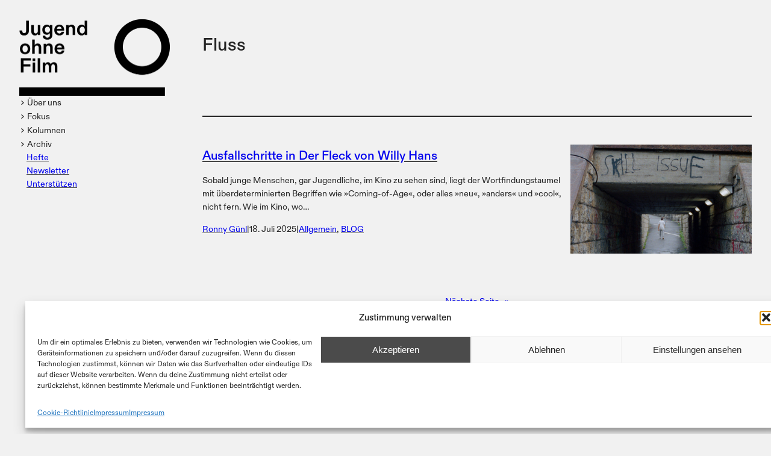

--- FILE ---
content_type: application/javascript
request_url: https://jugendohnefilm.com/wp-content/plugins/accordion-toggle/dist/frontend/index.js?ver=1.2.9
body_size: 1599
content:
(()=>{var t=window.eb_frontend,e=t.EBGetIconClass,r=t.EBGetIconType;document.addEventListener("DOMContentLoaded",(function(t){var i=document.querySelectorAll(".eb-accordion-container > .eb-accordion-inner");if(i)for(var s=function(){var t=i[l].parentElement,s=Number(t.getAttribute("data-transition-duration")),d=t.children[0].children,c=[];Array.from(d).forEach((function(t){c.push(t.querySelector(".eb-accordion-title-wrapper"))})),c.forEach((function(t,e){var r=Math.random().toString(36).substr(2,7);t.setAttribute("id","eb-accordion-header-"+r),t.setAttribute("aria-controls","eb-accordion-panel-"+r),t.setAttribute("aria-expanded",!1),t.setAttribute("role","button");var a=t.nextElementSibling;a.setAttribute("id","eb-accordion-panel-"+r),a.setAttribute("aria-labelledby","eb-accordion-header-"+r),a.setAttribute("role","region"),t.addEventListener("keydown",(function(t){var r=t.which.toString(),a=t.ctrlKey&&r.match(/33|34/);if(r.match(/38|40/)||a){var o=r.match(/34|40/)?1:-1,n=c.length;c[(e+n+o)%n].focus(),t.preventDefault()}else if(r.match(/35|36/)){switch(r){case"36":c[0].focus();break;case"35":c[c.length-1].focus()}t.preventDefault()}}))}));var p=[];Array.from(d).forEach((function(t){p.push(t.querySelector(".eb-accordion-content-wrapper"))}));var u="eb-accordion-hidden";t.classList.add("eb_accdn_loaded");for(var y=0;y<p.length;y++)p[y].style.height="0px";var m=document.createElement("span"),f=t.getAttribute("data-accordion-type"),v=t.getAttribute("data-tab-icon")||"_ _",h=t.getAttribute("data-expanded-icon")||"_ _";v=e(v),h=e(h);var b=v.split(" ")[0],g="fontawesome"===r(v)?v.split(" ")[1]:v.split(" ")[2],A=h.split(" ")[0],E="fontawesome"===r(h)?h.split(" ")[1]:h.split(" ")[2];function L(t){var e=t.querySelector(".eb-accordion-icon")||m;e.classList.contains(E)?("dashicon"===r(E)&&e.classList.remove("dashicons"),e.classList.remove(A,E),"dashicon"===r(g)&&e.classList.add("dashicons"),e.classList.add(b,g)):("dashicon"===r(g)&&e.classList.remove("dashicons"),e.classList.remove(b,g),"dashicon"===r(E)&&e.classList.add("dashicons"),e.classList.add(A,E))}for(var w=0;w<d.length;w++)"true"==d[w].getAttribute("data-clickable")?(p[w].setAttribute("data-collapsed","false"),n(p[w],s),L(p[w].parentElement.querySelector(".eb-accordion-title-wrapper"))):(p[w].setAttribute("data-collapsed","true"),o(p[w],s),p[w].parentElement.classList.add(u));function P(t){var e=this,r=this.nextElementSibling;"true"===r.getAttribute("data-collapsed")?(n(r,s),r.setAttribute("data-collapsed","false"),e.setAttribute("aria-expanded","true"),e.parentElement.classList.remove(u)):(o(r,s),r.setAttribute("data-collapsed","true"),e.setAttribute("aria-expanded","false"),e.parentElement.classList.add(u)),L(e)}function x(){var e=this;Array.from(d).forEach((function(t){t.classList.add(u)}));var r=e.nextElementSibling,i="true"===r.getAttribute("data-collapsed");!function(t){for(var e=t.querySelectorAll(".eb-accordion-icon"),r=0;r<e.length;r++)e[r].classList.contains(E)&&(e[r].classList.remove(A,E),e[r].classList.add(b,g))}(t),a(t,s),i?(n(r,s),r.setAttribute("data-collapsed","false"),e.setAttribute("aria-expanded","true"),e.parentElement.classList.remove(u)):(o(r,s),r.setAttribute("data-collapsed","true"),e.setAttribute("aria-expanded","false"),L(e),e.parentElement.classList.add(u)),L(e)}"toggle"===f?function(t){for(var e=0;e<t.length;e++)!function(t){t.addEventListener("click",P),t.addEventListener("keydown",(function(e){" "!==e.key&&"Enter"!==e.key||(e.preventDefault(),P.call(t))}))}(t[e])}(c):function(t){for(var e=0;e<t.length;e++)!function(t){t.addEventListener("click",x),t.addEventListener("keydown",(function(e){" "!==e.key&&"Enter"!==e.key||(e.preventDefault(),x.call(t))}))}(t[e])}(c)},l=0;l<i.length;l++)s()}));var a=function(t,e){var r=[];Array.from(t.children).forEach((function(t){r=t.querySelectorAll(".eb-accordion-content-wrapper")}));for(var a=0;a<r.length;a++)"false"===r[a].getAttribute("data-collapsed")&&(o(r[a],e),r[a].setAttribute("data-collapsed",!0),r[a].setAttribute("aria-expanded","false"))},o=function(t){var e=arguments.length>1&&void 0!==arguments[1]?arguments[1]:500;t.style.transitionProperty="height, margin, padding",t.style.transitionDuration=e+"ms",t.style.boxSizing="border-box",t.style.height=t.offsetHeight+"px",t.offsetHeight,t.style.overflow="hidden",t.style.height=0,t.style.paddingTop=0,t.style.paddingBottom=0,t.style.marginTop=0,t.style.marginBottom=0,window.setTimeout((function(){t.style.display="none",t.style.removeProperty("height"),t.style.removeProperty("padding-top"),t.style.removeProperty("padding-bottom"),t.style.removeProperty("margin-top"),t.style.removeProperty("margin-bottom"),t.style.removeProperty("overflow"),t.style.removeProperty("transition-duration"),t.style.removeProperty("transition-property")}),e)},n=function(t){var e=arguments.length>1&&void 0!==arguments[1]?arguments[1]:500;t.style.removeProperty("display");var r=window.getComputedStyle(t).display;"none"===r&&(r="block"),t.style.display=r;var a=t.offsetHeight;t.style.overflow="hidden",t.style.height=0,t.style.paddingTop=0,t.style.paddingBottom=0,t.style.marginTop=0,t.style.marginBottom=0,t.offsetHeight,t.style.boxSizing="border-box",t.style.transitionProperty="height, margin, padding",t.style.transitionDuration=e+"ms",t.style.height=a+"px",t.style.removeProperty("padding-top"),t.style.removeProperty("padding-bottom"),t.style.removeProperty("margin-top"),t.style.removeProperty("margin-bottom"),window.setTimeout((function(){t.style.removeProperty("height"),t.style.removeProperty("overflow"),t.style.removeProperty("transition-duration"),t.style.removeProperty("transition-property")}),e)}})();